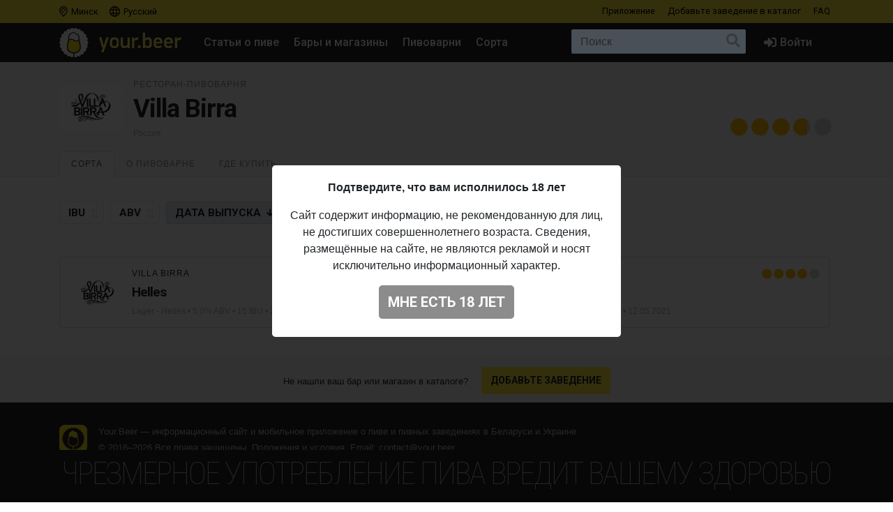

--- FILE ---
content_type: text/html; charset=UTF-8
request_url: https://your.beer/brewery/villa-birra
body_size: 9881
content:
<!DOCTYPE html>
<html lang="ru">
<head>
    <meta charset="utf-8">
    <meta name="viewport" content="width=device-width, initial-scale=1">
    <meta name="theme-color" content="#ffe63a">

    <style>
        a { color: #212529; }
    </style>

    <link rel="preconnect" href="https://fonts.googleapis.com">
    <link rel="preconnect" href="https://fonts.gstatic.com" crossorigin>
    <link href="https://fonts.googleapis.com/css2?family=Roboto+Condensed:ital,wght@0,100;0,400;0,500;0,700;1,100;1,400;1,500;1,700&family=Roboto:ital,wght@0,400;0,500;0,700;1,400;1,500;1,700&display=swap" rel="stylesheet">

    <link href="https://use.fontawesome.com/releases/v5.6.3/css/all.css" rel="stylesheet">

            <link href="https://your.beer/css/build/style.css?1746985385" rel="stylesheet">
    
    <link rel="profile" href="https://gmpg.org/xfn/11">

    <link rel="icon" href="/img/icons/favicon.ico" />
    <link rel="apple-touch-icon" sizes="180x180" href="/img/icons/apple-icon-180x180.jpg">
    <link rel="icon" type="image/png" sizes="16x16" href="/img/icons/favicon-16x16.jpg">
    <link rel="icon" type="image/png" sizes="32x32" href="/img/icons/favicon-32x32.jpg">

            <script src="https://your.beer/js/build/lazy.js?1746985385"></script>
        <script type="text/javascript">
    if (lazySizes) {
        lazySizes.cfg.nativeLoading.setLoadingAttribute = true;
    }
    </script>

    <title>Пивоварня Villa Birra: сорта пива, адрес пивоварни, где купить пиво Villa Birra</title>
    <meta name="description" content="Brewpub in Alekanovo, Razan region" />
    <meta name="keywords" content="villa birra, пивоварня, история пивоварни, пиво, адрес пивоварни, где купить пиво villa birra" />

    <meta property="fb:admins" content="531572869">
    <meta property="fb:app_id" content="544878065701458">
    <meta property="og:site_name" content="Каталог Your.Beer" />
    <meta property="og:type" content="article" />
    
    <meta property="og:locale" content="ru_RU" />
    <meta property="og:title" content="Пивоварня Villa Birra" />
    <meta property="og:description" content="Brewpub in Alekanovo, Razan region" />
    <meta property="og:url" content="https://your.beer/brewery/villa-birra" />
    <meta property="og:image" content="https://img.pivo.by/d8/0f/villa-birra.jpg" />
    <meta property="og:image:width" content="500" />
    <meta property="og:image:height" content="369" />

    <meta itemprop="name" content="Пивоварня Villa Birra" />
    <meta itemprop="description" content="Brewpub in Alekanovo, Razan region" />
    <meta itemprop="image" content="https://img.pivo.by/d8/0f/villa-birra.jpg" />

    <meta name="twitter:card" content="summary_large_image" />
    <meta name="twitter:site" content="@pivoby" />
    <meta name="twitter:title" content="Пивоварня Villa Birra" />
    <meta name="twitter:description" content="Brewpub in Alekanovo, Razan region" />
    <meta name="twitter:image:src" content="https://img.pivo.by/d8/0f/villa-birra.jpg" />
    <meta name="twitter:image:width" content="500" />
    <meta name="twitter:image:height" content="369" />
    <meta name="twitter:image:alt" content="Пивоварня Villa Birra" />

        <meta name="last-modified" content="2021-10-20T14:00:21+02:00" />
    <meta property="article:published_time" content="2021-10-20T14:00:21+02:00" />
    <meta property="article:modified_time" content="2021-10-20T14:00:21+02:00" />
    
        <script async src="https://www.googletagmanager.com/gtag/js?id=UA-170270013-2"></script>
<script>
  window.dataLayer = window.dataLayer || [];
  function gtag(){dataLayer.push(arguments);}
  gtag('js', new Date());

  gtag('config', 'UA-170270013-2');
</script>

<!-- Yandex.Metrika counter -->
<script type="text/javascript" >
   (function(m,e,t,r,i,k,a){m[i]=m[i]||function(){(m[i].a=m[i].a||[]).push(arguments)};
   m[i].l=1*new Date();k=e.createElement(t),a=e.getElementsByTagName(t)[0],k.async=1,k.src=r,a.parentNode.insertBefore(k,a)})
   (window, document, "script", "https://mc.yandex.ru/metrika/tag.js", "ym");

   ym(68643316, "init", {
        clickmap:true,
        trackLinks:true,
        accurateTrackBounce:true
   });
</script>
<noscript><div><img src="https://mc.yandex.ru/watch/68643316" style="position:absolute; left:-9999px;" alt="" /></div></noscript>
<!-- /Yandex.Metrika counter -->

<!-- Facebook Pixel Code -->
<script>
	!function(f,b,e,v,n,t,s)
	{if(f.fbq)return;n=f.fbq=function(){n.callMethod?
		n.callMethod.apply(n,arguments):n.queue.push(arguments)};
		if(!f._fbq)f._fbq=n;n.push=n;n.loaded=!0;n.version='2.0';
		n.queue=[];t=b.createElement(e);t.async=!0;
		t.src=v;s=b.getElementsByTagName(e)[0];
		s.parentNode.insertBefore(t,s)}(window, document,'script',
		'https://connect.facebook.net/en_US/fbevents.js');
	fbq('init', '137022337096077');
	fbq('track', 'PageView');
</script>
<noscript><img height="1" width="1" style="display:none" src="https://www.facebook.com/tr?id=137022337096077&ev=PageView&noscript=1"/></noscript>
<!-- End Facebook Pixel Code -->
    
    
    
    
</head>

<body data-domain=".your.beer"  data-country="belarus" >
<div id="page" class="page ">

    <header class="navbar navbar-light">
    <div class="container">
        <div class="d-flex d-row w-100">
            <ul class="navbar-nav mr-auto d-flex flex-row">
                <li class="menu-item">
                    <a href="#" class="menu-item-link" data-toggle="modal" data-target="#geoModal"><i class="location"></i>
                                            Минск
                                        </a>
                </li>
                <li class="menu-item">
                    <a href="#" class="menu-item-link" id="localeDropdown" role="button" data-toggle="dropdown" aria-haspopup="true" aria-expanded="false"><i class="locale"></i> Русский</a>

                    <ul class="dropdown-menu dropdown-menu-locale" aria-labelledby="localeDropdown">
                                                                                <li class="dropdown-item">
                                <a href="#" data-lang-code="be">
                                    <span>Беларуская</span>
                                </a>
                            </li>
                                                                                                                                                                <li class="dropdown-item">
                                <a href="#" data-lang-code="uk">
                                    <span>Українська</span>
                                </a>
                            </li>
                                                                        </ul>
                </li>
            </ul>
            <ul class="navbar-nav d-flex flex-row">
                
                                <li class="menu-item"><a href="#" data-toggle="modal" data-target="#appModal" class="menu-item-link">Приложение</a></li>
                                <li class="menu-item"><a href="https://your.beer/b2b" class="menu-item-link">Добавьте заведение <span class="d-none d-md-inline-block">в каталог</span></a></li>
                <li class="menu-item"><a href="https://your.beer/faq" class="menu-item-link">FAQ</a></li>
            </ul>
        </div>
    </div>
</header>

<header id="masthead" class="navbar navbar-dark  navbar-expand-xl navbar-static-top" role="banner">

    <div class="container">

        <a href="https://your.beer/belarus/minsk" class="navbar-brand" rel="home">
            <img src="/img/yourbeer.svg" alt="Your.Beer">
        </a>

        <div class="ml-auto ml-xl-2 mr-2 order-xl-3">
            <a href="#" class="d-inline-block d-xl-none navbar-search-sm "></a>

                    </div>

        <button class="navbar-toggler navbar-toggler-right" type="button" data-toggle="collapse" data-target="#main-nav" aria-label="Навигация">
            <span class="navbar-toggler-icon"></span>
        </button>

        <div class="collapse navbar-collapse" id="main-nav">
            <form class="navbar-form flex-fill order-2" role="search" id="searchform" method="get" action="/search">
                <div class="navbar-search">
                    <label class="screen-reader-text" for="s">Поиск:</label>
                    <input type="text" class="form-control" placeholder="Поиск" name="query" id="search-input">
                    <button class="btn btn-search" type="submit" id="searchsubmit"></button>
                </div>
            </form>

            <ul id="primary-menu" class="menu nav navbar-nav mr-auto order-1">
                                <li class="menu-item"><a href="https://pivo.by/articles" class="menu-item-link">Статьи о пиве</a></li>
                                <li class="menu-item"><a href="https://your.beer/belarus/minsk/places" class="menu-item-link">Бары и магазины</a></li>
                <li class="menu-item"><a href="https://your.beer/breweries" class="menu-item-link">Пивоварни</a></li>
                <li class="menu-item"><a href="https://your.beer/beers/on-sale" class="menu-item-link">Сорта</a></li>
            </ul>

            <ul class="menu nav navbar-nav navbar-login flex-lg-last ml-lg-auto order-4">
            <li class="menu-item"><a href="#" data-toggle="modal" data-target="#loginModal" class="menu-item-link menu-item-link-login"><i class="fas fa-sign-in-alt"></i><span class="d-xl-inline">Войти</span></a></li>
    </ul>
        </div>
    </div>
</header>

	
    	
    



    
<div class="wrapper page-brewery">

    <div class="jumbotron jumbotron-sm">
        <div class="container">
            <div class="headline">
                <div class="row">
                    <div class="col-xs-12 col-sm-12 col-md-12 col-lg-12 col-xl-12 headline-main">
                        <div class="d-flex">
                            <div class="headline-logo justify-content-start">
                                <a href="https://your.beer/brewery/villa-birra" data-toggle="modal" data-target="#fullImageModal" class="b-logo-bg" style="background-image: url('https://img.pivo.by/d8/0f/thumb_200_villa-birra.jpg')"></a>
                            </div>

                            <div class="headline-data d-flex flex-sm-row flex-column">
                                <div class="justify-content-sm-start">
                                                                            <h2>Ресторан-пивоварня</h2>
                                                                        <h1>Villa Birra</h1>
                                    <span class="headline-characteristics">
                                        
                                        Россия
                                    </span>
                                </div>

                                <div class="headline-rating justify-content-sm-end align-self-sm-end ml-sm-auto">
                                    <div class="star-ratings star-ratings-md" data-toggle="tooltip" data-placement="top" title="Средняя оценка в Untappd:: 3.736">
    <span style="width: 74.72%" class="star-ratings-rating"></span>
</div>
                                </div>
                            </div>
                        </div>
                    </div>
                </div>
            </div>
        </div>
    </div>

    <div class="jumbotron-nav jumbotron-nav-sm">
        <div class="container">
            <ul class="nav nav-tabs">

                                <li class="nav-item">
                    <a class="nav-link active" data-toggle="tab" href="#beers">Сорта</a>
                </li>
                
                <li class="nav-item">
                    <a class="nav-link " data-toggle="tab" href="#about">О пивоварне</a>
                </li>

                <li class="nav-item">
                    <a class="nav-link" data-toggle="tab" href="#places">
                        Где купить                                            </a>
                </li>
            </ul>
        </div>
    </div>

    <div class="container">

        <div class="row content-wrapper content-area">

            <div class="col-lg-12">

                <div class="tab-content">

                                        <div class="tab-pane active" id="beers" role="tabpanel">
                        <div class="tab-body">
                            <div class="filters pt-1">
                                <form method="GET" id="filtersForm">
                                    <div class="d-flex flex-lg-row flex-column">
                                        <div class="align-items-start mr-auto">
                                            <input id="sortInput" value="date" name="sort" type="hidden">
                                            <input id="orderInput" value="desc" name="order" type="hidden">
                                            <label class="btn btn-sort sort-button ">
                                                <input data-sort="ibu" data-order="" type="checkbox">IBU
                                            </label>
                                            <label class="btn btn-sort sort-button ">
                                                <input data-sort="alcohol" data-order="" type="checkbox">ABV
                                            </label>
                                            <label class="btn btn-sort sort-button desc">
                                                <input data-sort="date" data-order="desc" type="checkbox">
                                                Дата <span class="d-none d-lg-inline-block">выпуска</span>
                                            </label>
                                            <label class="btn btn-sort btn-filter ">
                                                <input value="on-sale" name="filters[on_sale]"  type="checkbox">
                                                <span class="d-none d-xl-inline-block">Сейчас</span> В продаже                                            </label>
                                        </div>
                                    </div>
                                </form>
                            </div>

                            <div class="b-list">
                                <div class="row" id="breweryBeers">

                                                                            <div class="b-card col-xs-12 col-sm-12 col-md-12 col-lg-6 col-xl-6">
    <div class="d-flex b-card-wrapper ">
        <div class="b-logo justify-content-start" >
            <a href="https://your.beer/beer/villa-birra-helles" class="b-logo-bg lazyload" data-bg="https://img.pivo.by/d8/0f/thumb_200_villa-birra.jpg" style="background-image: url('/img/yourbeer-bw.png')"></a>
        </div>

        <div class="b-data d-flex flex-column">
            <div class="d-flex flex-column">
                <div class="align-items-start">
                    <div class="d-flex">
                        <div class="b-data-header mr-auto">
                            <h3>
                                                                                                                                                        <a href="https://your.beer/brewery/villa-birra">Villa Birra</a>
                                                                                                                                                                                </h3>
                        </div>
                        <div class="b-rating ml-auto">
                            <div class="star-ratings " data-toggle="tooltip" data-placement="top" title="Средняя оценка в Untappd: 3.721">
    <span style="width: 74.42%" class="star-ratings-rating"></span>
</div>
                        </div>
                    </div>

                    <h2><a href="https://your.beer/beer/villa-birra-helles">Helles</a></h2>

                    <div class="b-characteristics">
                                                    <a href="https://your.beer/beers/lager-helles">Lager - Helles</a>
                                                 •
                                                            5,0% ABV •                                                             15 IBU                                                                                                        • <span title="Дата &lt;span class=&quot;d-none d-lg-inline-block&quot;&gt;выпуска&lt;/span&gt;">26.08.2021</span>
                                            </div>

                </div>
            </div>
        </div>
    </div>
</div>

                                        
                                                                            <div class="b-card col-xs-12 col-sm-12 col-md-12 col-lg-6 col-xl-6">
    <div class="d-flex b-card-wrapper ">
        <div class="b-logo justify-content-start" >
            <a href="https://your.beer/beer/villa-birra-villa-weisse" class="b-logo-bg lazyload" data-bg="https://img.pivo.by/b6/ec/thumb_200_villa-birra-villa-weisse.jpg" style="background-image: url('/img/yourbeer-bw.png')"></a>
        </div>

        <div class="b-data d-flex flex-column">
            <div class="d-flex flex-column">
                <div class="align-items-start">
                    <div class="d-flex">
                        <div class="b-data-header mr-auto">
                            <h3>
                                                                                                                                                        <a href="https://your.beer/brewery/villa-birra">Villa Birra</a>
                                                                                                                                                                                </h3>
                        </div>
                        <div class="b-rating ml-auto">
                            <div class="star-ratings " data-toggle="tooltip" data-placement="top" title="Средняя оценка в Untappd: 3.824">
    <span style="width: 76.48%" class="star-ratings-rating"></span>
</div>
                        </div>
                    </div>

                    <h2><a href="https://your.beer/beer/villa-birra-villa-weisse">Villa Weisse</a></h2>

                    <div class="b-characteristics">
                                                    <a href="https://your.beer/beers/hefeweizen">Wheat Beer - Hefeweizen</a>
                                                                                                    • <span title="Дата &lt;span class=&quot;d-none d-lg-inline-block&quot;&gt;выпуска&lt;/span&gt;">12.05.2021</span>
                                            </div>

                </div>
            </div>
        </div>
    </div>
</div>

                                        
                                    
                                    <div class="paginator col-xs-12 col-sm-12 col-md-12 col-lg-12 col-xl-12">
                                        <div class="row">
                                                                                            <div class="col-xs-12 col-sm-12 col-md-12 col-lg-12 col-xl-12 col-btn">
                                                    <div class="div-load-more"  style="display: none">
                                                        <a href="#" class="btn btn-lg btn-ajax-load-more" id="loadMore" data-loading-text="Загружаем" data-text="Показать еще...">Показать еще...</a>
                                                    </div>
                                                </div>
                                                                                    </div>
                                    </div>
                                </div>
                            </div>
                        </div>
                    </div>
                    
                    <div class="tab-pane" id="about" role="tabpanel">
                        <div class="tab-body">
                                                            <div class="panel-description">
                                    Brewpub in Alekanovo, Razan region.
                                </div>
                            
                                                            <ul class="b-characteristics-list">
                                                                        <li>
                                        <span class="name"><span>Тип:</span></span>
                                        <span class="value">Ресторан-пивоварня</span>
                                    </li>
                                    
                                                                        <li>
                                        <span class="name"><span>Страна:</span></span>
                                        <span class="value">Россия</span>
                                    </li>
                                    
                                    
                                    
                                                                        <li>
                                        <span class="name"><span>Untappd:</span></span>
                                        <span class="value"><a href="https://untappd.com/w/-/496928">https://untappd.com/w/-/496928</a></span>
                                    </li>
                                    
                                                                                                                    <li>
                                            <span class="name"><span>
                                                                                                    Instagram:
                                                                                            </span></span>
                                            <span class="value">
                                                                                                    <a href="https://www.instagram.com/villa_birra/">https://www.instagram.com/villa_birra/</a>
                                                                                            </span>
                                        </li>
                                                                                                            </ul>
                                                    </div>
                    </div>

                    <div class="tab-pane" id="places" role="tabpanel">
                        <div class="tab-body">
                            <div class="row">
    <div class="col-xs-12 col-sm-12 col-md-12 col-lg-12 col-xl-9">
        <div class="panel-header">Места продажи сортов пивоварни</div>

        <div class="map beer-places-map">
            <div id="map"></div>
        </div>

        <div class="d-flex flex-column beer-places-list beer-places-list-brewery">
        
            <div class="pt-3 px-3 beer-places-list-cities">
                                    <p>Сейчас сорта этой пивоварни не продаются в барах и магазинах в городе <strong>Минск</strong>.</p>
                
                            </div>

                </div>
    </div>
</div>
                        </div>
                    </div>
                </div>
            </div>
        </div>

    </div>
</div>

<div class="modal fade" id="fullImageModal" tabindex="-1" role="dialog" aria-labelledby="fullImageModalTitle" aria-hidden="true">
    <div class="modal-dialog" role="document">
        <div class="modal-content">
            <div class="modal-body text-center">
                <img src="https://img.pivo.by/d8/0f/villa-birra.jpg" class="img-fluid">
            </div>
        </div>
    </div>
</div>


    <div class="footer-add">
    <div class="container p-2">
        <p class="text-center">Не нашли ваш бар или магазин в каталоге? <a href="https://your.beer/b2b" class="btn btn-sm btn-bg">Добавьте заведение</a></p>
    </div>
</div>

<footer id="colophon" class="site-footer" role="contentinfo">
    <div class="container" style="padding-top: 1rem">
        <div class="row">
            <div class="col-12">
                <div class="media">
                    <img src="/img/yourbeer-footer-logo.png" alt="" width="40" class="d-none d-lg-block mr-3">
                    <div class="media-body">
                        <p>Your.Beer &#8212; информационный сайт и мобильное приложение о пиве и пивных заведениях в Беларуси и Украине</p>
                                                <p>© 2016–2026 Все права защищены. <a href="https://legal.your.beer/tc/ru.html">Положения и условия</a>. Email: <a href="/cdn-cgi/l/email-protection#cdaea2a3b9acaeb98db4a2b8bfe3afa8a8bf"><span class="__cf_email__" data-cfemail="05666a6b71646671457c6a70772b67606077">[email&#160;protected]</span></a></p>
                    </div>
                </div>
                <div class="d-none d-lg-block">
                    <hr>
                    <p>Если вы нашли ошибку на сайте, нажмите Ctrl + Enter — мы её исправим</p>
                </div>
            </div>
        </div>
    </div>
</footer>

<div class="drink-responsibly d-block  sticky ">
    <div class="drink-responsibly">Чрезмерное употребление пива вредит вашему здоровью</div>
</div>

<div class="modal modal-login" id="loginModal" tabindex="-1" role="dialog" aria-labelledby="loginModalLabel" aria-hidden="true">
        <div class="modal-dialog modal-dialog-centered" role="document">
            <div class="modal-content">

                <div class="modal-header">
                    <span class="modal-title">Войти</span>
                    <button type="button" class="close" data-dismiss="modal" aria-label="Закрыть">
                        <span aria-hidden="true">&times;</span>
                    </button>
                </div>

                <div class="modal-body">
                    

                        <div class="container">
                            <div class="row">
                                <div class="col-12">
                                    <p class="text-center">Вы должны авторизоваться с помощью ваших аккаунтов в социальных сетях, чтобы делать предварительные заказы, добавлять заведения в избранное и оставлять отзывы:</p>
                                    <p class="text-center"><a href="https://your.beer/auth/google" class="btn btn-google btn-login">Google</a></p>
                                    
                                </div>
                            </div>
                        </div>

                        
                        
                </div>
            </div>
        </div>
    </div>
<div class="modal modal-geo" id="geoModal" tabindex="-1" role="dialog" aria-labelledby="geoModalLabel" aria-hidden="true">
    <div class="modal-dialog modal-dialog-centered" role="document">
        
        <div class="modal-content">

            <div class="modal-header">
                <span class="modal-title">Выберите город</span>
                <button type="button" class="close" data-dismiss="modal" aria-label="Закрыть">
                    <span aria-hidden="true">&times;</span>
                </button>
            </div>
            <div class="modal-body">
                <div class="d-flex flex-column flex-md-row">
                    <div class="modal-body-country" id="geo-countries">
                                                    <ul>
                                                            <li><a href="#"
                                   data-country-id="1"
                                   class="active"                                >
                                    Беларусь
                                </a></li>
                                                            <li><a href="#"
                                   data-country-id="4"
                                                                   >
                                    Литва
                                </a></li>
                                                            <li><a href="#"
                                   data-country-id="6"
                                                                   >
                                    Украина
                                </a></li>
                                                            <li><a href="#"
                                   data-country-id="10"
                                                                   >
                                    Польша
                                </a></li>
                                                        </ul>
                                            </div>
                    <div class="modal-body-city" id="geo-cities">
                                                    <ul>
                                                            <li><a href="https://your.beer/belarus/minsk"
                                   class="active"                                                                       data-reload="true"                                    data-city-id="1"
                                   data-country-id="1">Минск</a></li>
                                                            <li><a href="https://your.beer/belarus/polack"
                                                                                                          data-reload="true"                                    data-city-id="2"
                                   data-country-id="1">Полоцк</a></li>
                                                            <li><a href="https://your.beer/belarus/navapolack"
                                                                                                          data-reload="true"                                    data-city-id="3"
                                   data-country-id="1">Новополоцк</a></li>
                                                            <li><a href="https://your.beer/belarus/brest"
                                                                                                          data-reload="true"                                    data-city-id="8"
                                   data-country-id="1">Брест</a></li>
                                                            <li><a href="https://your.beer/belarus/viciebsk"
                                                                                                          data-reload="true"                                    data-city-id="9"
                                   data-country-id="1">Витебск</a></li>
                                                            <li><a href="https://your.beer/belarus/homiel"
                                                                                                          data-reload="true"                                    data-city-id="10"
                                   data-country-id="1">Гомель</a></li>
                                                            <li><a href="https://your.beer/belarus/hrodna"
                                                                                                          data-reload="true"                                    data-city-id="11"
                                   data-country-id="1">Гродно</a></li>
                                                            <li><a href="https://your.beer/belarus/mahiliou"
                                                                                                          data-reload="true"                                    data-city-id="12"
                                   data-country-id="1">Могилёв</a></li>
                                                            <li><a href="https://your.beer/ukraine/kyiv"
                                                                      style="display: none;"                                    data-reload="true"                                    data-city-id="20"
                                   data-country-id="6">Киев</a></li>
                                                            <li><a href="https://your.beer/belarus/barysau"
                                                                                                          data-reload="true"                                    data-city-id="59"
                                   data-country-id="1">Борисов</a></li>
                                                            <li><a href="https://your.beer/poland/wroclaw"
                                                                      style="display: none;"                                    data-reload="true"                                    data-city-id="61"
                                   data-country-id="10">Вроцлав</a></li>
                                                            <li><a href="https://your.beer/ukraine/lviv"
                                                                      style="display: none;"                                    data-reload="true"                                    data-city-id="111"
                                   data-country-id="6">Львов</a></li>
                                                            <li><a href="https://your.beer/lithuania/vilnius"
                                                                      style="display: none;"                                    data-reload="true"                                    data-city-id="120"
                                   data-country-id="4">Вильнюс</a></li>
                                                            <li><a href="https://your.beer/poland/krakow"
                                                                      style="display: none;"                                    data-reload="true"                                    data-city-id="142"
                                   data-country-id="10">Краков</a></li>
                                                            <li><a href="https://your.beer/belarus/maladziecna"
                                                                                                          data-reload="true"                                    data-city-id="144"
                                   data-country-id="1">Молодечно</a></li>
                                                            <li><a href="https://your.beer/belarus/zodzina"
                                                                                                          data-reload="true"                                    data-city-id="201"
                                   data-country-id="1">Жодино</a></li>
                                                            <li><a href="https://your.beer/poland/warszawa"
                                                                      style="display: none;"                                    data-reload="true"                                    data-city-id="223"
                                   data-country-id="10">Варшава</a></li>
                                                            <li><a href="https://your.beer/poland/gdansk"
                                                                      style="display: none;"                                    data-reload="true"                                    data-city-id="224"
                                   data-country-id="10">Гданьск</a></li>
                                                            <li><a href="https://your.beer/belarus/barauliany"
                                                                                                          data-reload="true"                                    data-city-id="228"
                                   data-country-id="1">Боровляны</a></li>
                                                            <li><a href="https://your.beer/belarus/biaroza"
                                                                                                          data-reload="true"                                    data-city-id="244"
                                   data-country-id="1">Берёза</a></li>
                                                            <li><a href="https://your.beer/belarus/dziarzynsk"
                                                                                                          data-reload="true"                                    data-city-id="324"
                                   data-country-id="1">Дзержинск</a></li>
                                                            <li><a href="https://your.beer/belarus/smaliavicy"
                                                                                                          data-reload="true"                                    data-city-id="338"
                                   data-country-id="1">Смолевичи</a></li>
                                                            <li><a href="https://your.beer/ukraine/ivano-frankivsk"
                                                                      style="display: none;"                                    data-reload="true"                                    data-city-id="343"
                                   data-country-id="6">Ивано-Франковск</a></li>
                                                            <li><a href="https://your.beer/belarus/kalodziscy"
                                                                                                          data-reload="true"                                    data-city-id="363"
                                   data-country-id="1">Колодищи</a></li>
                                                            <li><a href="https://your.beer/belarus/baranavicy"
                                                                                                          data-reload="true"                                    data-city-id="364"
                                   data-country-id="1">Барановичи</a></li>
                                                            <li><a href="https://your.beer/belarus/valiarjanava"
                                                                                                          data-reload="true"                                    data-city-id="387"
                                   data-country-id="1">Валерьяново</a></li>
                                                            <li><a href="https://your.beer/belarus/kopisca"
                                                                                                          data-reload="true"                                    data-city-id="396"
                                   data-country-id="1">Копище</a></li>
                                                            <li><a href="https://your.beer/belarus/lahojsk"
                                                                                                          data-reload="true"                                    data-city-id="411"
                                   data-country-id="1">Логойск</a></li>
                                                            <li><a href="https://your.beer/belarus/zlobin"
                                                                                                          data-reload="true"                                    data-city-id="415"
                                   data-country-id="1">Жлобин</a></li>
                                                            <li><a href="https://your.beer/belarus/aliachnovicy"
                                                                                                          data-reload="true"                                    data-city-id="440"
                                   data-country-id="1">Олехновичи</a></li>
                                                            <li><a href="https://your.beer/belarus/kalinkavicy"
                                                                                                          data-reload="true"                                    data-city-id="441"
                                   data-country-id="1">Калинковичи</a></li>
                                                            <li><a href="https://your.beer/belarus/fanipal"
                                                                                                          data-reload="true"                                    data-city-id="488"
                                   data-country-id="1">Фаниполь</a></li>
                                                            <li><a href="https://your.beer/belarus/vaukavysk"
                                                                                                          data-reload="true"                                    data-city-id="498"
                                   data-country-id="1">Волковыск</a></li>
                                                            <li><a href="https://your.beer/belarus/pastavy"
                                                                                                          data-reload="true"                                    data-city-id="513"
                                   data-country-id="1">Поставы</a></li>
                                                            <li><a href="https://your.beer/belarus/recyca"
                                                                                                          data-reload="true"                                    data-city-id="514"
                                   data-country-id="1">Речица</a></li>
                                                        </ul>
                                            </div>
                </div>
            </div>
        </div>
    </div>
</div>
<div class="modal modal-app" id="appModal" tabindex="-1" role="dialog" aria-labelledby="appModalLabel" aria-hidden="true">
    <div class="modal-dialog modal-dialog-centered" role="document">
        <div class="modal-content">

            <div class="modal-header">
                <span class="modal-title">Мобильное приложение</span>
                <button type="button" class="close" data-dismiss="modal" aria-label="Закрыть">
                    <span aria-hidden="true">&times;</span>
                </button>
            </div>

            <div class="modal-body">
                <div class="py-2 px-4">
                    <p class="mt-2"><strong>Your.Beer — гид в мире пива</strong></p>
                    <p>Хотите знать, что стоит на кранах в вашем любимом баре? Без проблем! Присоединяйтесь к сервису your.beer, который облегчает жизнь всем собственникам заведений и любителям пива.</p>
                    <p class="text-center">
                        <a href="https://apple.co/3h19J4S" class="btn btn-store">
                            <i class="fab fa-apple fa-3x float-left pr-3"></i>
                            <span class="btn-label">Скачать в</span>
                            <span class="btn-caption">App Store</span>
                        </a>
                    </p>
                    <p class="text-center">
                        <a href="https://bit.ly/2CR5v1j" class="btn btn-store">
                            <i class="fab fa-android fa-3x float-left pr-3"></i>
                            <span class="btn-label">Скачать в</span>
                            <span class="btn-caption">Google Play</span>
                        </a>
                    </p>
                </div>
            </div>
        </div>
    </div>
</div>

</div>

<div class="modal" id="ageModal" tabindex="-1" role="dialog" aria-labelledby="ageModalLabel" aria-hidden="true" data-backdrop="static" data-keyboard="false">
    <div class="modal-dialog modal-dialog-centered" role="document">
        <div class="modal-content">
            <div class="modal-body">
                <div class="container">
                    <div class="row">
                        <div class="col-12">
                            <div class="modal-data"></div>
                            <p class="text-center"><button type="button" class="btn btn-lg btn-primary"></button></p>
                        </div>
                    </div>
                </div>
            </div>
        </div>
    </div>
</div>
<script data-cfasync="false" src="/cdn-cgi/scripts/5c5dd728/cloudflare-static/email-decode.min.js"></script><script type="text/javascript">
    /* <![CDATA[ */
    var ajaxurl = 'https://pivo.by/wp-admin/admin-ajax.php';
    /* ]]> */
</script>

<div class="modal" id="mistakeModal" tabindex="-1" role="dialog" aria-labelledby="mistakeModalLabel" aria-hidden="true">
    <div class="modal-dialog modal-dialog-centered" role="document">
        <div class="modal-content">
            <div class="modal-header">
                <span class="modal-title">Сообщить об ошибке</span>
                <button type="button" class="close" data-dismiss="modal" aria-label="Закрыть">
                    <span aria-hidden="true">&times;</span>
                </button>
            </div>

            <div class="modal-body">
                <div class="container">
                    <div class="row">
                        <div class="col-12">
                            <form action="" method="POST">
                                <p class="text-center message"></p>
                                <textarea class="form-control" name="text" rows="3" placeholder="Ваш комментарий"></textarea>
                                <input type="hidden" name="url" value="https://your.beer/brewery/villa-birra">
                                <p class="text-center mt-3"><button type="submit" class="btn btn-lg btn-primary" data-loading-text="Отправляем…">Отправить</button></p>
                            </form>
                        </div>
                    </div>
                </div>
            </div>
        </div>
    </div>
</div>

<div class="scrolltop">
    <div class="scroll"><i class="fa fa-angle-up"></i></div>
</div>

<script src="https://your.beer/js/build/map.js?1746985385"></script>

    <script src="https://your.beer/js/build/vendor.js?1746985385"></script>
    <script src="https://your.beer/js/build/globalize.js?1746985385"></script>
    <script src="https://your.beer/js/build/scripts.js?1746985385"></script>
    <script src="https://pivo.by/wp-content/plugins/simple-mistake/mistake.js?v=0.1.4"></script>

<script>
    new GeoModal();
    new geoUpdate();
</script>


<script id="beerTemplate" type="x-handlebars-template">
    {{#each data}}
    <div class="b-card col-xs-12 col-sm-12 col-md-12 col-lg-6 col-xl-6">
        <div class="d-flex b-card-wrapper {{#if is_checked}} b-card-checked {{/if}}">
            <div class="b-logo justify-content-start"  {{#if is_checked}} data-toggle="tooltip" data-placement="top" title="Вы уже пили это пиво" {{/if}}>
                <a href="{{url}}" class="b-logo-bg lazyload" data-bg="{{logo_image}}" style="background-image: url('/img/yourbeer-bw.png')"></a>
            </div>

            <div class="b-data d-flex flex-column">
                <div class="d-flex flex-column">
                    <div class="align-items-start">
                        <div class="d-flex">
                            <div class="b-data-header mr-auto">
                                <h3>{{{brewery}}}</h3>
                            </div>
                            <div class="b-rating ml-auto">
                                {{{rating}}}
                            </div>
                        </div>

                        <h2><a href="{{url}}">{{name}}</a></h2>

                        <div class="b-characteristics">
                            {{{ beerStyle }}}
                            {{#if characteristics}} •
                                {{#each characteristics}}
                                    {{this}}
                                    {{#unless @last}}
                                    •
                                    {{/unless}}
                                {{/each}}
                            {{/if}}
                            {{#if dateStart }}
                            • <span title="Дата &lt;span class=&quot;d-none d-lg-inline-block&quot;&gt;выпуска&lt;/span&gt;">{{ dateStart }}</span>
                            {{/if}}
                        </div>
                    </div>
                </div>
            </div>
        </div>
    </div>
    {{/each}}
</script>

<script>
    var options = {
        loadMoreBtn: $('#loadMore'),
        loadMoreDiv: $('.div-load-more'),
        paginator: $('.paginator'),
        previousPage: $('#previousPage'),
        nextPage: $('#nextPage'),
        nextPageDiv: $('.div-next-page'),
        prevPageDiv: $('.div-prev-page'),
        template: $('#beerTemplate'),
        filterForm: $('#filtersForm'),
        contentArea: $('#breweryBeers'),
        url: 'https://your.beer/brewery/villa-birra',
        h1Title: $('#h1Title'),
        defaultSort: {"sort":"date","order":"desc"}
    };
    var beers = new Beers({"data":[{"name":"Helles","brewery":"<a href=\"https:\/\/your.beer\/brewery\/villa-birra\">Villa Birra<\/a>","url":"https:\/\/your.beer\/beer\/villa-birra-helles","logo_image":"https:\/\/img.pivo.by\/d8\/0f\/thumb_200_villa-birra.jpg","beerStyle":"<a href=\"https:\/\/your.beer\/beers\/lager-helles\">Lager - Helles<\/a>","characteristics":["5,0% ABV","15 IBU"],"rating":"<div class=\"star-ratings \" data-toggle=\"tooltip\" data-placement=\"top\" title=\"\u0421\u0440\u0435\u0434\u043d\u044f\u044f \u043e\u0446\u0435\u043d\u043a\u0430 \u0432 Untappd: 3.721\">\n    <span style=\"width: 74.42%\" class=\"star-ratings-rating\"><\/span>\n<\/div>\n","dateStart":"26.08.2021","is_checked":false},{"name":"Villa Weisse","brewery":"<a href=\"https:\/\/your.beer\/brewery\/villa-birra\">Villa Birra<\/a>","url":"https:\/\/your.beer\/beer\/villa-birra-villa-weisse","logo_image":"https:\/\/img.pivo.by\/b6\/ec\/thumb_200_villa-birra-villa-weisse.jpg","beerStyle":"<a href=\"https:\/\/your.beer\/beers\/hefeweizen\">Wheat Beer - Hefeweizen<\/a>","characteristics":[],"rating":"<div class=\"star-ratings \" data-toggle=\"tooltip\" data-placement=\"top\" title=\"\u0421\u0440\u0435\u0434\u043d\u044f\u044f \u043e\u0446\u0435\u043d\u043a\u0430 \u0432 Untappd: 3.824\">\n    <span style=\"width: 76.48%\" class=\"star-ratings-rating\"><\/span>\n<\/div>\n","dateStart":"12.05.2021","is_checked":false}],"meta":{"pagination":{"total":2,"count":2,"per_page":20,"current_page":1,"total_pages":1,"links":[]}}}, options);

    $(document).ready(function() {
        beers.init();

        var placesForMap = {"data":[]};

        function Places (placesForMap) {
            this.placesForMap = placesForMap;
        }

        Places.prototype.initMap = function () {
            this.map = createPlacesIndexMap(
                map,
                ["53.9","27.56667"],
                12
            );
            this.mapMarkers = L.layerGroup().addTo(this.map);

            $('.nav-tabs a').on('shown.bs.tab', function(event){
                scrollTab();
                window.indexMap.invalidateSize();
            });

            this.setPointsToMap();
        };

        Places.prototype.init = function () {
            this.initMap();
        };

        Places.prototype.setPointsToMap = function () {
            this.mapMarkers.clearLayers();
            for (var i = 0; i < this.placesForMap.data.length; i++) {
                this.setPointToMap(this.placesForMap.data[i]);
            }
        };

        Places.prototype.setPointToMap = function (place) {
            var cord = place.cord;
            var placeTypes  = '',
                placePhones = (place.phones[0]) ? '<strong>Телефон:</strong> '+place.phones[0]+'</p>' : '',
                placeStatus = (place.is_open_now) ? '<span class="place-status place-status-online" data-toggle="tooltip" data-placement="right" data-title="Сейчас открыто"></span>' : '';

            placeStatus = place.on_quarantine
                ? '<span class="place-on-quarantine" data-toggle="tooltip" data-placement="top" title="" data-original-title="Заведение закрыто на время карантина"></span>'
                : placeStatus;

            $.each(place.place_types, function(key, placeData) {
                if (key > 0) {
                    placeTypes += ' / ';
                }
                placeTypes += '<a href="'+placeData.filter_url+'">'+placeData.name+'</a>'
            });

            var body = '<div class="card card-map">' +
                //'<div class="card-image"><a href="'+place.url+'" style="background-image: url('+place.logo_image+')"></a></div>' +
                '<div class="card-body">' +
                '<span class="badge-type">'+placeTypes+'</span> ' +
                placeStatus +
                '<h4 class="card-title"><a href="'+place.url+'">'+place.name+'</a></h4>' +
                '<div class="card-text">' +
                '<strong>'+place.city+'</strong>, '+place.address+'<br>' + placePhones +
                '</div>';

            L.marker(cord)
                .bindTooltip(place.name)
                .bindPopup(body)
                .addTo(this.mapMarkers);
        };

        var places = new Places(placesForMap);

        places.init();

        $('.map').show();
    });
</script>


<script defer src="https://static.cloudflareinsights.com/beacon.min.js/vcd15cbe7772f49c399c6a5babf22c1241717689176015" integrity="sha512-ZpsOmlRQV6y907TI0dKBHq9Md29nnaEIPlkf84rnaERnq6zvWvPUqr2ft8M1aS28oN72PdrCzSjY4U6VaAw1EQ==" data-cf-beacon='{"version":"2024.11.0","token":"2ed75a8a85944c7dbbeff48a938ff0d3","r":1,"server_timing":{"name":{"cfCacheStatus":true,"cfEdge":true,"cfExtPri":true,"cfL4":true,"cfOrigin":true,"cfSpeedBrain":true},"location_startswith":null}}' crossorigin="anonymous"></script>
</body>
</html>
